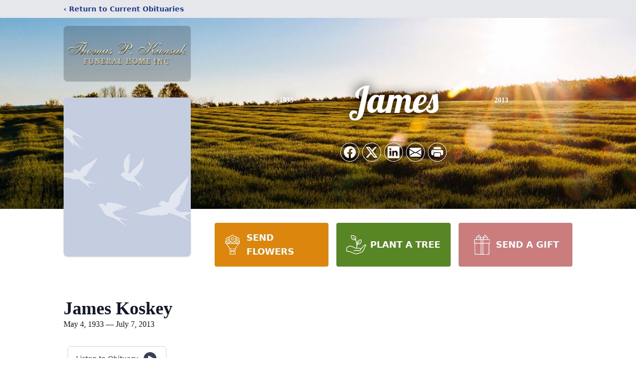

--- FILE ---
content_type: text/html; charset=utf-8
request_url: https://www.google.com/recaptcha/enterprise/anchor?ar=1&k=6LeSFwAoAAAAAJlHjFrDHYZyvlJnyEwi8fm7pU2p&co=aHR0cHM6Ly93d3cua3Vuc2FrZmguY29tOjQ0Mw..&hl=en&type=image&v=N67nZn4AqZkNcbeMu4prBgzg&theme=light&size=invisible&badge=bottomright&anchor-ms=20000&execute-ms=30000&cb=3s2uu0cnwif4
body_size: 48608
content:
<!DOCTYPE HTML><html dir="ltr" lang="en"><head><meta http-equiv="Content-Type" content="text/html; charset=UTF-8">
<meta http-equiv="X-UA-Compatible" content="IE=edge">
<title>reCAPTCHA</title>
<style type="text/css">
/* cyrillic-ext */
@font-face {
  font-family: 'Roboto';
  font-style: normal;
  font-weight: 400;
  font-stretch: 100%;
  src: url(//fonts.gstatic.com/s/roboto/v48/KFO7CnqEu92Fr1ME7kSn66aGLdTylUAMa3GUBHMdazTgWw.woff2) format('woff2');
  unicode-range: U+0460-052F, U+1C80-1C8A, U+20B4, U+2DE0-2DFF, U+A640-A69F, U+FE2E-FE2F;
}
/* cyrillic */
@font-face {
  font-family: 'Roboto';
  font-style: normal;
  font-weight: 400;
  font-stretch: 100%;
  src: url(//fonts.gstatic.com/s/roboto/v48/KFO7CnqEu92Fr1ME7kSn66aGLdTylUAMa3iUBHMdazTgWw.woff2) format('woff2');
  unicode-range: U+0301, U+0400-045F, U+0490-0491, U+04B0-04B1, U+2116;
}
/* greek-ext */
@font-face {
  font-family: 'Roboto';
  font-style: normal;
  font-weight: 400;
  font-stretch: 100%;
  src: url(//fonts.gstatic.com/s/roboto/v48/KFO7CnqEu92Fr1ME7kSn66aGLdTylUAMa3CUBHMdazTgWw.woff2) format('woff2');
  unicode-range: U+1F00-1FFF;
}
/* greek */
@font-face {
  font-family: 'Roboto';
  font-style: normal;
  font-weight: 400;
  font-stretch: 100%;
  src: url(//fonts.gstatic.com/s/roboto/v48/KFO7CnqEu92Fr1ME7kSn66aGLdTylUAMa3-UBHMdazTgWw.woff2) format('woff2');
  unicode-range: U+0370-0377, U+037A-037F, U+0384-038A, U+038C, U+038E-03A1, U+03A3-03FF;
}
/* math */
@font-face {
  font-family: 'Roboto';
  font-style: normal;
  font-weight: 400;
  font-stretch: 100%;
  src: url(//fonts.gstatic.com/s/roboto/v48/KFO7CnqEu92Fr1ME7kSn66aGLdTylUAMawCUBHMdazTgWw.woff2) format('woff2');
  unicode-range: U+0302-0303, U+0305, U+0307-0308, U+0310, U+0312, U+0315, U+031A, U+0326-0327, U+032C, U+032F-0330, U+0332-0333, U+0338, U+033A, U+0346, U+034D, U+0391-03A1, U+03A3-03A9, U+03B1-03C9, U+03D1, U+03D5-03D6, U+03F0-03F1, U+03F4-03F5, U+2016-2017, U+2034-2038, U+203C, U+2040, U+2043, U+2047, U+2050, U+2057, U+205F, U+2070-2071, U+2074-208E, U+2090-209C, U+20D0-20DC, U+20E1, U+20E5-20EF, U+2100-2112, U+2114-2115, U+2117-2121, U+2123-214F, U+2190, U+2192, U+2194-21AE, U+21B0-21E5, U+21F1-21F2, U+21F4-2211, U+2213-2214, U+2216-22FF, U+2308-230B, U+2310, U+2319, U+231C-2321, U+2336-237A, U+237C, U+2395, U+239B-23B7, U+23D0, U+23DC-23E1, U+2474-2475, U+25AF, U+25B3, U+25B7, U+25BD, U+25C1, U+25CA, U+25CC, U+25FB, U+266D-266F, U+27C0-27FF, U+2900-2AFF, U+2B0E-2B11, U+2B30-2B4C, U+2BFE, U+3030, U+FF5B, U+FF5D, U+1D400-1D7FF, U+1EE00-1EEFF;
}
/* symbols */
@font-face {
  font-family: 'Roboto';
  font-style: normal;
  font-weight: 400;
  font-stretch: 100%;
  src: url(//fonts.gstatic.com/s/roboto/v48/KFO7CnqEu92Fr1ME7kSn66aGLdTylUAMaxKUBHMdazTgWw.woff2) format('woff2');
  unicode-range: U+0001-000C, U+000E-001F, U+007F-009F, U+20DD-20E0, U+20E2-20E4, U+2150-218F, U+2190, U+2192, U+2194-2199, U+21AF, U+21E6-21F0, U+21F3, U+2218-2219, U+2299, U+22C4-22C6, U+2300-243F, U+2440-244A, U+2460-24FF, U+25A0-27BF, U+2800-28FF, U+2921-2922, U+2981, U+29BF, U+29EB, U+2B00-2BFF, U+4DC0-4DFF, U+FFF9-FFFB, U+10140-1018E, U+10190-1019C, U+101A0, U+101D0-101FD, U+102E0-102FB, U+10E60-10E7E, U+1D2C0-1D2D3, U+1D2E0-1D37F, U+1F000-1F0FF, U+1F100-1F1AD, U+1F1E6-1F1FF, U+1F30D-1F30F, U+1F315, U+1F31C, U+1F31E, U+1F320-1F32C, U+1F336, U+1F378, U+1F37D, U+1F382, U+1F393-1F39F, U+1F3A7-1F3A8, U+1F3AC-1F3AF, U+1F3C2, U+1F3C4-1F3C6, U+1F3CA-1F3CE, U+1F3D4-1F3E0, U+1F3ED, U+1F3F1-1F3F3, U+1F3F5-1F3F7, U+1F408, U+1F415, U+1F41F, U+1F426, U+1F43F, U+1F441-1F442, U+1F444, U+1F446-1F449, U+1F44C-1F44E, U+1F453, U+1F46A, U+1F47D, U+1F4A3, U+1F4B0, U+1F4B3, U+1F4B9, U+1F4BB, U+1F4BF, U+1F4C8-1F4CB, U+1F4D6, U+1F4DA, U+1F4DF, U+1F4E3-1F4E6, U+1F4EA-1F4ED, U+1F4F7, U+1F4F9-1F4FB, U+1F4FD-1F4FE, U+1F503, U+1F507-1F50B, U+1F50D, U+1F512-1F513, U+1F53E-1F54A, U+1F54F-1F5FA, U+1F610, U+1F650-1F67F, U+1F687, U+1F68D, U+1F691, U+1F694, U+1F698, U+1F6AD, U+1F6B2, U+1F6B9-1F6BA, U+1F6BC, U+1F6C6-1F6CF, U+1F6D3-1F6D7, U+1F6E0-1F6EA, U+1F6F0-1F6F3, U+1F6F7-1F6FC, U+1F700-1F7FF, U+1F800-1F80B, U+1F810-1F847, U+1F850-1F859, U+1F860-1F887, U+1F890-1F8AD, U+1F8B0-1F8BB, U+1F8C0-1F8C1, U+1F900-1F90B, U+1F93B, U+1F946, U+1F984, U+1F996, U+1F9E9, U+1FA00-1FA6F, U+1FA70-1FA7C, U+1FA80-1FA89, U+1FA8F-1FAC6, U+1FACE-1FADC, U+1FADF-1FAE9, U+1FAF0-1FAF8, U+1FB00-1FBFF;
}
/* vietnamese */
@font-face {
  font-family: 'Roboto';
  font-style: normal;
  font-weight: 400;
  font-stretch: 100%;
  src: url(//fonts.gstatic.com/s/roboto/v48/KFO7CnqEu92Fr1ME7kSn66aGLdTylUAMa3OUBHMdazTgWw.woff2) format('woff2');
  unicode-range: U+0102-0103, U+0110-0111, U+0128-0129, U+0168-0169, U+01A0-01A1, U+01AF-01B0, U+0300-0301, U+0303-0304, U+0308-0309, U+0323, U+0329, U+1EA0-1EF9, U+20AB;
}
/* latin-ext */
@font-face {
  font-family: 'Roboto';
  font-style: normal;
  font-weight: 400;
  font-stretch: 100%;
  src: url(//fonts.gstatic.com/s/roboto/v48/KFO7CnqEu92Fr1ME7kSn66aGLdTylUAMa3KUBHMdazTgWw.woff2) format('woff2');
  unicode-range: U+0100-02BA, U+02BD-02C5, U+02C7-02CC, U+02CE-02D7, U+02DD-02FF, U+0304, U+0308, U+0329, U+1D00-1DBF, U+1E00-1E9F, U+1EF2-1EFF, U+2020, U+20A0-20AB, U+20AD-20C0, U+2113, U+2C60-2C7F, U+A720-A7FF;
}
/* latin */
@font-face {
  font-family: 'Roboto';
  font-style: normal;
  font-weight: 400;
  font-stretch: 100%;
  src: url(//fonts.gstatic.com/s/roboto/v48/KFO7CnqEu92Fr1ME7kSn66aGLdTylUAMa3yUBHMdazQ.woff2) format('woff2');
  unicode-range: U+0000-00FF, U+0131, U+0152-0153, U+02BB-02BC, U+02C6, U+02DA, U+02DC, U+0304, U+0308, U+0329, U+2000-206F, U+20AC, U+2122, U+2191, U+2193, U+2212, U+2215, U+FEFF, U+FFFD;
}
/* cyrillic-ext */
@font-face {
  font-family: 'Roboto';
  font-style: normal;
  font-weight: 500;
  font-stretch: 100%;
  src: url(//fonts.gstatic.com/s/roboto/v48/KFO7CnqEu92Fr1ME7kSn66aGLdTylUAMa3GUBHMdazTgWw.woff2) format('woff2');
  unicode-range: U+0460-052F, U+1C80-1C8A, U+20B4, U+2DE0-2DFF, U+A640-A69F, U+FE2E-FE2F;
}
/* cyrillic */
@font-face {
  font-family: 'Roboto';
  font-style: normal;
  font-weight: 500;
  font-stretch: 100%;
  src: url(//fonts.gstatic.com/s/roboto/v48/KFO7CnqEu92Fr1ME7kSn66aGLdTylUAMa3iUBHMdazTgWw.woff2) format('woff2');
  unicode-range: U+0301, U+0400-045F, U+0490-0491, U+04B0-04B1, U+2116;
}
/* greek-ext */
@font-face {
  font-family: 'Roboto';
  font-style: normal;
  font-weight: 500;
  font-stretch: 100%;
  src: url(//fonts.gstatic.com/s/roboto/v48/KFO7CnqEu92Fr1ME7kSn66aGLdTylUAMa3CUBHMdazTgWw.woff2) format('woff2');
  unicode-range: U+1F00-1FFF;
}
/* greek */
@font-face {
  font-family: 'Roboto';
  font-style: normal;
  font-weight: 500;
  font-stretch: 100%;
  src: url(//fonts.gstatic.com/s/roboto/v48/KFO7CnqEu92Fr1ME7kSn66aGLdTylUAMa3-UBHMdazTgWw.woff2) format('woff2');
  unicode-range: U+0370-0377, U+037A-037F, U+0384-038A, U+038C, U+038E-03A1, U+03A3-03FF;
}
/* math */
@font-face {
  font-family: 'Roboto';
  font-style: normal;
  font-weight: 500;
  font-stretch: 100%;
  src: url(//fonts.gstatic.com/s/roboto/v48/KFO7CnqEu92Fr1ME7kSn66aGLdTylUAMawCUBHMdazTgWw.woff2) format('woff2');
  unicode-range: U+0302-0303, U+0305, U+0307-0308, U+0310, U+0312, U+0315, U+031A, U+0326-0327, U+032C, U+032F-0330, U+0332-0333, U+0338, U+033A, U+0346, U+034D, U+0391-03A1, U+03A3-03A9, U+03B1-03C9, U+03D1, U+03D5-03D6, U+03F0-03F1, U+03F4-03F5, U+2016-2017, U+2034-2038, U+203C, U+2040, U+2043, U+2047, U+2050, U+2057, U+205F, U+2070-2071, U+2074-208E, U+2090-209C, U+20D0-20DC, U+20E1, U+20E5-20EF, U+2100-2112, U+2114-2115, U+2117-2121, U+2123-214F, U+2190, U+2192, U+2194-21AE, U+21B0-21E5, U+21F1-21F2, U+21F4-2211, U+2213-2214, U+2216-22FF, U+2308-230B, U+2310, U+2319, U+231C-2321, U+2336-237A, U+237C, U+2395, U+239B-23B7, U+23D0, U+23DC-23E1, U+2474-2475, U+25AF, U+25B3, U+25B7, U+25BD, U+25C1, U+25CA, U+25CC, U+25FB, U+266D-266F, U+27C0-27FF, U+2900-2AFF, U+2B0E-2B11, U+2B30-2B4C, U+2BFE, U+3030, U+FF5B, U+FF5D, U+1D400-1D7FF, U+1EE00-1EEFF;
}
/* symbols */
@font-face {
  font-family: 'Roboto';
  font-style: normal;
  font-weight: 500;
  font-stretch: 100%;
  src: url(//fonts.gstatic.com/s/roboto/v48/KFO7CnqEu92Fr1ME7kSn66aGLdTylUAMaxKUBHMdazTgWw.woff2) format('woff2');
  unicode-range: U+0001-000C, U+000E-001F, U+007F-009F, U+20DD-20E0, U+20E2-20E4, U+2150-218F, U+2190, U+2192, U+2194-2199, U+21AF, U+21E6-21F0, U+21F3, U+2218-2219, U+2299, U+22C4-22C6, U+2300-243F, U+2440-244A, U+2460-24FF, U+25A0-27BF, U+2800-28FF, U+2921-2922, U+2981, U+29BF, U+29EB, U+2B00-2BFF, U+4DC0-4DFF, U+FFF9-FFFB, U+10140-1018E, U+10190-1019C, U+101A0, U+101D0-101FD, U+102E0-102FB, U+10E60-10E7E, U+1D2C0-1D2D3, U+1D2E0-1D37F, U+1F000-1F0FF, U+1F100-1F1AD, U+1F1E6-1F1FF, U+1F30D-1F30F, U+1F315, U+1F31C, U+1F31E, U+1F320-1F32C, U+1F336, U+1F378, U+1F37D, U+1F382, U+1F393-1F39F, U+1F3A7-1F3A8, U+1F3AC-1F3AF, U+1F3C2, U+1F3C4-1F3C6, U+1F3CA-1F3CE, U+1F3D4-1F3E0, U+1F3ED, U+1F3F1-1F3F3, U+1F3F5-1F3F7, U+1F408, U+1F415, U+1F41F, U+1F426, U+1F43F, U+1F441-1F442, U+1F444, U+1F446-1F449, U+1F44C-1F44E, U+1F453, U+1F46A, U+1F47D, U+1F4A3, U+1F4B0, U+1F4B3, U+1F4B9, U+1F4BB, U+1F4BF, U+1F4C8-1F4CB, U+1F4D6, U+1F4DA, U+1F4DF, U+1F4E3-1F4E6, U+1F4EA-1F4ED, U+1F4F7, U+1F4F9-1F4FB, U+1F4FD-1F4FE, U+1F503, U+1F507-1F50B, U+1F50D, U+1F512-1F513, U+1F53E-1F54A, U+1F54F-1F5FA, U+1F610, U+1F650-1F67F, U+1F687, U+1F68D, U+1F691, U+1F694, U+1F698, U+1F6AD, U+1F6B2, U+1F6B9-1F6BA, U+1F6BC, U+1F6C6-1F6CF, U+1F6D3-1F6D7, U+1F6E0-1F6EA, U+1F6F0-1F6F3, U+1F6F7-1F6FC, U+1F700-1F7FF, U+1F800-1F80B, U+1F810-1F847, U+1F850-1F859, U+1F860-1F887, U+1F890-1F8AD, U+1F8B0-1F8BB, U+1F8C0-1F8C1, U+1F900-1F90B, U+1F93B, U+1F946, U+1F984, U+1F996, U+1F9E9, U+1FA00-1FA6F, U+1FA70-1FA7C, U+1FA80-1FA89, U+1FA8F-1FAC6, U+1FACE-1FADC, U+1FADF-1FAE9, U+1FAF0-1FAF8, U+1FB00-1FBFF;
}
/* vietnamese */
@font-face {
  font-family: 'Roboto';
  font-style: normal;
  font-weight: 500;
  font-stretch: 100%;
  src: url(//fonts.gstatic.com/s/roboto/v48/KFO7CnqEu92Fr1ME7kSn66aGLdTylUAMa3OUBHMdazTgWw.woff2) format('woff2');
  unicode-range: U+0102-0103, U+0110-0111, U+0128-0129, U+0168-0169, U+01A0-01A1, U+01AF-01B0, U+0300-0301, U+0303-0304, U+0308-0309, U+0323, U+0329, U+1EA0-1EF9, U+20AB;
}
/* latin-ext */
@font-face {
  font-family: 'Roboto';
  font-style: normal;
  font-weight: 500;
  font-stretch: 100%;
  src: url(//fonts.gstatic.com/s/roboto/v48/KFO7CnqEu92Fr1ME7kSn66aGLdTylUAMa3KUBHMdazTgWw.woff2) format('woff2');
  unicode-range: U+0100-02BA, U+02BD-02C5, U+02C7-02CC, U+02CE-02D7, U+02DD-02FF, U+0304, U+0308, U+0329, U+1D00-1DBF, U+1E00-1E9F, U+1EF2-1EFF, U+2020, U+20A0-20AB, U+20AD-20C0, U+2113, U+2C60-2C7F, U+A720-A7FF;
}
/* latin */
@font-face {
  font-family: 'Roboto';
  font-style: normal;
  font-weight: 500;
  font-stretch: 100%;
  src: url(//fonts.gstatic.com/s/roboto/v48/KFO7CnqEu92Fr1ME7kSn66aGLdTylUAMa3yUBHMdazQ.woff2) format('woff2');
  unicode-range: U+0000-00FF, U+0131, U+0152-0153, U+02BB-02BC, U+02C6, U+02DA, U+02DC, U+0304, U+0308, U+0329, U+2000-206F, U+20AC, U+2122, U+2191, U+2193, U+2212, U+2215, U+FEFF, U+FFFD;
}
/* cyrillic-ext */
@font-face {
  font-family: 'Roboto';
  font-style: normal;
  font-weight: 900;
  font-stretch: 100%;
  src: url(//fonts.gstatic.com/s/roboto/v48/KFO7CnqEu92Fr1ME7kSn66aGLdTylUAMa3GUBHMdazTgWw.woff2) format('woff2');
  unicode-range: U+0460-052F, U+1C80-1C8A, U+20B4, U+2DE0-2DFF, U+A640-A69F, U+FE2E-FE2F;
}
/* cyrillic */
@font-face {
  font-family: 'Roboto';
  font-style: normal;
  font-weight: 900;
  font-stretch: 100%;
  src: url(//fonts.gstatic.com/s/roboto/v48/KFO7CnqEu92Fr1ME7kSn66aGLdTylUAMa3iUBHMdazTgWw.woff2) format('woff2');
  unicode-range: U+0301, U+0400-045F, U+0490-0491, U+04B0-04B1, U+2116;
}
/* greek-ext */
@font-face {
  font-family: 'Roboto';
  font-style: normal;
  font-weight: 900;
  font-stretch: 100%;
  src: url(//fonts.gstatic.com/s/roboto/v48/KFO7CnqEu92Fr1ME7kSn66aGLdTylUAMa3CUBHMdazTgWw.woff2) format('woff2');
  unicode-range: U+1F00-1FFF;
}
/* greek */
@font-face {
  font-family: 'Roboto';
  font-style: normal;
  font-weight: 900;
  font-stretch: 100%;
  src: url(//fonts.gstatic.com/s/roboto/v48/KFO7CnqEu92Fr1ME7kSn66aGLdTylUAMa3-UBHMdazTgWw.woff2) format('woff2');
  unicode-range: U+0370-0377, U+037A-037F, U+0384-038A, U+038C, U+038E-03A1, U+03A3-03FF;
}
/* math */
@font-face {
  font-family: 'Roboto';
  font-style: normal;
  font-weight: 900;
  font-stretch: 100%;
  src: url(//fonts.gstatic.com/s/roboto/v48/KFO7CnqEu92Fr1ME7kSn66aGLdTylUAMawCUBHMdazTgWw.woff2) format('woff2');
  unicode-range: U+0302-0303, U+0305, U+0307-0308, U+0310, U+0312, U+0315, U+031A, U+0326-0327, U+032C, U+032F-0330, U+0332-0333, U+0338, U+033A, U+0346, U+034D, U+0391-03A1, U+03A3-03A9, U+03B1-03C9, U+03D1, U+03D5-03D6, U+03F0-03F1, U+03F4-03F5, U+2016-2017, U+2034-2038, U+203C, U+2040, U+2043, U+2047, U+2050, U+2057, U+205F, U+2070-2071, U+2074-208E, U+2090-209C, U+20D0-20DC, U+20E1, U+20E5-20EF, U+2100-2112, U+2114-2115, U+2117-2121, U+2123-214F, U+2190, U+2192, U+2194-21AE, U+21B0-21E5, U+21F1-21F2, U+21F4-2211, U+2213-2214, U+2216-22FF, U+2308-230B, U+2310, U+2319, U+231C-2321, U+2336-237A, U+237C, U+2395, U+239B-23B7, U+23D0, U+23DC-23E1, U+2474-2475, U+25AF, U+25B3, U+25B7, U+25BD, U+25C1, U+25CA, U+25CC, U+25FB, U+266D-266F, U+27C0-27FF, U+2900-2AFF, U+2B0E-2B11, U+2B30-2B4C, U+2BFE, U+3030, U+FF5B, U+FF5D, U+1D400-1D7FF, U+1EE00-1EEFF;
}
/* symbols */
@font-face {
  font-family: 'Roboto';
  font-style: normal;
  font-weight: 900;
  font-stretch: 100%;
  src: url(//fonts.gstatic.com/s/roboto/v48/KFO7CnqEu92Fr1ME7kSn66aGLdTylUAMaxKUBHMdazTgWw.woff2) format('woff2');
  unicode-range: U+0001-000C, U+000E-001F, U+007F-009F, U+20DD-20E0, U+20E2-20E4, U+2150-218F, U+2190, U+2192, U+2194-2199, U+21AF, U+21E6-21F0, U+21F3, U+2218-2219, U+2299, U+22C4-22C6, U+2300-243F, U+2440-244A, U+2460-24FF, U+25A0-27BF, U+2800-28FF, U+2921-2922, U+2981, U+29BF, U+29EB, U+2B00-2BFF, U+4DC0-4DFF, U+FFF9-FFFB, U+10140-1018E, U+10190-1019C, U+101A0, U+101D0-101FD, U+102E0-102FB, U+10E60-10E7E, U+1D2C0-1D2D3, U+1D2E0-1D37F, U+1F000-1F0FF, U+1F100-1F1AD, U+1F1E6-1F1FF, U+1F30D-1F30F, U+1F315, U+1F31C, U+1F31E, U+1F320-1F32C, U+1F336, U+1F378, U+1F37D, U+1F382, U+1F393-1F39F, U+1F3A7-1F3A8, U+1F3AC-1F3AF, U+1F3C2, U+1F3C4-1F3C6, U+1F3CA-1F3CE, U+1F3D4-1F3E0, U+1F3ED, U+1F3F1-1F3F3, U+1F3F5-1F3F7, U+1F408, U+1F415, U+1F41F, U+1F426, U+1F43F, U+1F441-1F442, U+1F444, U+1F446-1F449, U+1F44C-1F44E, U+1F453, U+1F46A, U+1F47D, U+1F4A3, U+1F4B0, U+1F4B3, U+1F4B9, U+1F4BB, U+1F4BF, U+1F4C8-1F4CB, U+1F4D6, U+1F4DA, U+1F4DF, U+1F4E3-1F4E6, U+1F4EA-1F4ED, U+1F4F7, U+1F4F9-1F4FB, U+1F4FD-1F4FE, U+1F503, U+1F507-1F50B, U+1F50D, U+1F512-1F513, U+1F53E-1F54A, U+1F54F-1F5FA, U+1F610, U+1F650-1F67F, U+1F687, U+1F68D, U+1F691, U+1F694, U+1F698, U+1F6AD, U+1F6B2, U+1F6B9-1F6BA, U+1F6BC, U+1F6C6-1F6CF, U+1F6D3-1F6D7, U+1F6E0-1F6EA, U+1F6F0-1F6F3, U+1F6F7-1F6FC, U+1F700-1F7FF, U+1F800-1F80B, U+1F810-1F847, U+1F850-1F859, U+1F860-1F887, U+1F890-1F8AD, U+1F8B0-1F8BB, U+1F8C0-1F8C1, U+1F900-1F90B, U+1F93B, U+1F946, U+1F984, U+1F996, U+1F9E9, U+1FA00-1FA6F, U+1FA70-1FA7C, U+1FA80-1FA89, U+1FA8F-1FAC6, U+1FACE-1FADC, U+1FADF-1FAE9, U+1FAF0-1FAF8, U+1FB00-1FBFF;
}
/* vietnamese */
@font-face {
  font-family: 'Roboto';
  font-style: normal;
  font-weight: 900;
  font-stretch: 100%;
  src: url(//fonts.gstatic.com/s/roboto/v48/KFO7CnqEu92Fr1ME7kSn66aGLdTylUAMa3OUBHMdazTgWw.woff2) format('woff2');
  unicode-range: U+0102-0103, U+0110-0111, U+0128-0129, U+0168-0169, U+01A0-01A1, U+01AF-01B0, U+0300-0301, U+0303-0304, U+0308-0309, U+0323, U+0329, U+1EA0-1EF9, U+20AB;
}
/* latin-ext */
@font-face {
  font-family: 'Roboto';
  font-style: normal;
  font-weight: 900;
  font-stretch: 100%;
  src: url(//fonts.gstatic.com/s/roboto/v48/KFO7CnqEu92Fr1ME7kSn66aGLdTylUAMa3KUBHMdazTgWw.woff2) format('woff2');
  unicode-range: U+0100-02BA, U+02BD-02C5, U+02C7-02CC, U+02CE-02D7, U+02DD-02FF, U+0304, U+0308, U+0329, U+1D00-1DBF, U+1E00-1E9F, U+1EF2-1EFF, U+2020, U+20A0-20AB, U+20AD-20C0, U+2113, U+2C60-2C7F, U+A720-A7FF;
}
/* latin */
@font-face {
  font-family: 'Roboto';
  font-style: normal;
  font-weight: 900;
  font-stretch: 100%;
  src: url(//fonts.gstatic.com/s/roboto/v48/KFO7CnqEu92Fr1ME7kSn66aGLdTylUAMa3yUBHMdazQ.woff2) format('woff2');
  unicode-range: U+0000-00FF, U+0131, U+0152-0153, U+02BB-02BC, U+02C6, U+02DA, U+02DC, U+0304, U+0308, U+0329, U+2000-206F, U+20AC, U+2122, U+2191, U+2193, U+2212, U+2215, U+FEFF, U+FFFD;
}

</style>
<link rel="stylesheet" type="text/css" href="https://www.gstatic.com/recaptcha/releases/N67nZn4AqZkNcbeMu4prBgzg/styles__ltr.css">
<script nonce="zuCKCZB05n6RKf77s2AZcw" type="text/javascript">window['__recaptcha_api'] = 'https://www.google.com/recaptcha/enterprise/';</script>
<script type="text/javascript" src="https://www.gstatic.com/recaptcha/releases/N67nZn4AqZkNcbeMu4prBgzg/recaptcha__en.js" nonce="zuCKCZB05n6RKf77s2AZcw">
      
    </script></head>
<body><div id="rc-anchor-alert" class="rc-anchor-alert"></div>
<input type="hidden" id="recaptcha-token" value="[base64]">
<script type="text/javascript" nonce="zuCKCZB05n6RKf77s2AZcw">
      recaptcha.anchor.Main.init("[\x22ainput\x22,[\x22bgdata\x22,\x22\x22,\[base64]/[base64]/[base64]/[base64]/[base64]/[base64]/KGcoTywyNTMsTy5PKSxVRyhPLEMpKTpnKE8sMjUzLEMpLE8pKSxsKSksTykpfSxieT1mdW5jdGlvbihDLE8sdSxsKXtmb3IobD0odT1SKEMpLDApO08+MDtPLS0pbD1sPDw4fFooQyk7ZyhDLHUsbCl9LFVHPWZ1bmN0aW9uKEMsTyl7Qy5pLmxlbmd0aD4xMDQ/[base64]/[base64]/[base64]/[base64]/[base64]/[base64]/[base64]\\u003d\x22,\[base64]\\u003d\\u003d\x22,\[base64]/CjHrCjsKWwrcnwrHDmmnCnFJvwqoUw7TDvBAtwoQrw43Ch0vCvRV/MW5mczh5wrXCjcOLIMKQRiABXcODwp/CmsOuw5fCrsOTwr8VPSnDhwUZw5ACfcOfwpHDjGbDncK3w4Ikw5HCgcKWaAHCtcKlw4XDuWkEEnXChMOEwoZnCEZodMOcw6jCgMOTGFsZwq/Cv8ODw6bCqMKlwqAbGMO7QcOKw4Mcw4nDjHx/diRxFcOdfmHCv8OrdGB8w4vCqMKZw55gJQHCoizCq8OlKsOreRnCnxhAw5ggM1XDkMOaZcKDA0xBTMKDHF5pwrI8w6HCjMOFQzbCt2pJw4fDhsOTwrM+wp3DrsOWwprDm1vDsQZjwrTCr8OfwqgHCVpPw6Fgw4w9w6PCtlNhaVHCnDzDiThIJhw/E8OeW2kxwoV0fz99XS/Ds2c7wpnDpcKfw54kOh7DjUcHwrMEw5DCiBl2UcK6aylxwr5ALcO7w7Asw5PCgFMlwrTDjcO6LADDvw/[base64]/DqyBIKMKRw7nCtQNbVX/[base64]/Di3sww4pLAAgrUBxCwrFhw7XCvwLDsxrCnUt3w4AcwpA3w6NvX8KoC1fDlkjDs8KYwo5HM1lowq/CpQw1VcOkSsK6KMOELl4iFMKYOT9dwqw3wqN8VcKGwrfCqcKzHsOUw4TDgUlLHFDCmVzDkMKJdmTDisOhclBXK8OqwqgCH37DtHPCgzbDscKRAkXCpsO7wpwlUkpMJWHDkzrCu8OHFT1Tw755GyrCp8Kuw5B1w4gSR8Kpw60bwpzDhMOgw68rM2NmTg7DtsKJKz/CssKzw43CpsKRw7gMIcOLQEpwWzfDrsOtwpJfPU3CjsOgwrxCaituwqEbPH/DkxHCgVgZw6HDjkvCpsKXSMKcw5xsw706bggzXQdSw4PDiz5Mw4jCkwTCvwVARRbCmMOmaWzCvMORasOFw48Dwo3Cl0Jiwp4CwqwHw53CucOye03CosKNw5TDnBPDsMOZw4/DvsKwAsKQw6PCtAwwAsO8w6BLLk43wqjDrhfDl3APIFHCiS3Cim9BMcKBOykKwqUjwqR4wq/CuTXDrBLCi8OAbl1PacOZABfCsGsmKH8bwq3DisOqAjlqZ8KXX8K2woItwrDDoMO0w5FkBQYkC393O8OkSMK/A8OeIUbDvXLDsF7CiQx4Njs9wplSGmfDkmISK8OXwoQhdcKgw6RkwrJMw7/CucK8woHDkDvDikbCtjVww7dfwrrDv8O1w6TCvCVaw7nDnlPDv8KowrAiw7TCnXPCrgxgcXMiHSPChsK3wppywr/Dvi7DlcOHwqY4wpHDl8KPEcOJMMOlOTLCgSIqw6fDsMO1wqXDmcKrLMOdHnwEwq1BRmHDgcK2w6xkw4rCmirDpWXCqMKKS8Knw5Vcw4lwRhPCjW/DhFR6UzzDqUzDv8KcG2jDkFlkw5XDg8O3w6DCnEU4w7hpLELCgQ1zw5LDjcOVLMOGZSkvARrCoSXCmcK6wr7DqcOGw47DssONwpYnwrbCuMOVARU8wpwSwqfCg3LClcO5woxUG8K2w4UMVsKswqFxwrNXKEfCvsKXIsOmD8O/wpzDu8OLw6dzfWQDw6PDoGJ3YXTCn8K2ChBpwo/DsMK+wrVHasORKm9hJMKaRMOSwq/CiMKXIsKvwoPDjsKuU8OTGcKocHAdw5AvSwYze8KRCXp5WBLClcKSw542W0FZG8KAw6vCryclLDZlK8Kfw7fCuMOCwqjDscKFDsORw6/DicK5R1DCvsOzw5zCncKQwohYVcOWwrrCq0vDmRHCscO2w5/Dp1XDh3wWB24pw4MxB8OXDsKDw6h4w6AYwpfDmsO2w7MFw5fDvnpZw7otSsKGMRXDpwBiw4p3woZfSxHDjhoYwoU1VsOiwqArMMOZwpghw7FxbMKqYlwxD8KkMMKDUUcow4NfaVfDjMO5M8Kdw53CjBPDuk7Cr8OKw7jDl3RWRMOew4/[base64]/Dr8KFXibCgGPCgcOSJMK6w6oqYsK0UyPDpsK2w6fDsH3Dt0PDkWw7wp7CtWjCtcOCW8OLegFNJ3TCusKTwqxGw45Cw54Vw5rDlsKML8OwUsKrw7ReKi9NCMOzQWk+wpwLBEYmwokNwo5TaBg4KRhLwrfDngrDnFDDh8O7wq0Ww6vCsjLDr8OHQ1rDq2Bcw6HDvRFfPG/DgRQUw67DmlphwpHCncOdwpbDpVrDpW/CnXJ+O0YQw43DshsawoHCmcOqwrnDtkA4wo0sPTDCpwFowpLDscOXDiHCp8OvZBbCuBnCscOTw5/CvcKvwozCpcOGT07Ct8KvJ3R3C8KywpHDswI/[base64]/w5TCosK0wqfDpDvChnkDwrzChgAiXgTCpSFlw6vDunrDvy1ZZybDjFpZC8KqwrhlImfDvsO2DsOhw4HCqsKYwrHDrcOew6Qhw5pCwpvCp3gxAXgGGsK9wq9vw65HwqYNwq/Dq8OZHsKhKsOOUG9/U3IFwrVUMcKIF8OGXMO8w6IRw5kJw7/CnUpTT8O+w6DDtsO8woALwr7Co3LDkcODasKWLn9rUlDCtMOcw5vDiMKjwqfComXDqioOw4oQc8K9w6nDrwrDs8OMYMKHY2HDqMOcflt+wo/[base64]/CtzTCvcO3dz7DulpvwqpRw7zCjBPDu8O+wp3CrsK+Q24FNcOKfnMQw4zDlcOFT3o0wqY1wp7CvMKnR247I8OiwqEcKMKvMz4jw6zDhsOAw5pLc8O5J8KxwpIrw5QfXMKhw40Xw6XDhcOZGkjCmMKbw6hcwq1aw4/[base64]/CoyhxK8KxOU0UPsKYCMKmQAHCjybDj8KAYkpBwqp/wrsoRMK3w4/DtMOaUUbCgMOKw6wzw4kpw4RSWAjCp8OXwrwewp/Dhw7CvxvClcOgPcKAaQ1neRhdw7XDoTAew4DDvsKswqzDsTZpAkjCocOXDsKSwqRmcWIbY8KaMMKJIgFnXljDl8O/[base64]/[base64]/DkcORAcOdTA/Dm3VAZsO0cGx4w6HCi1nDtcOhwrhYJCQXw5Qzw6TCvsOOwp7DqsOyw5QPPsKDw7wAwpLCt8O4EsK9woc5ZmzCuynCtMOlwoLDoQoNwq1yDcOKwqbDgsKfW8Oaw4RBw4/Cq1QQJTcpInkzG0XClsKLwql1SjXDmsOPDF3CgSplw7LCmsK6wojClsKqZCZUHCNMC1AQUHbDocOxIBFYwqrDng3Dr8OdO2dLw7okwpQNw4DDq8OTwoVZb3JoK8OhdBMow5svbcKnA0TCrsOTw5kXwp3DscO/[base64]/RBImwqjDuCzCrsKRVRVgXxoNSiLCnQYEX3QJw7l9cTgOY8Kowr0wwoDCsMODw4DDhsO6BD0TwqrDg8OcNWY7w5XDgXofbsOKKFB7YxLDjsOSwrHCo8OGSsOrC2k+wpR8VgbCpMOPR2TClMOWNcKCVl7CsMKAIwkBEMO3TnPCosOGSsKbwr/CoABywo/CgGgOCcOANsODb1gdwrLDuhZ/w5QbGjQrMTwmGMKIcG4Mw7VXw5nDvg0OSxTCqRvCjMKCUWIkw7ZPwqtnIsOFFWtiw7fDmcK4w6M2w5jDrn/CvcOdAR9mTTALwoklQMKPwrnDjV4Yw6/DuzELeh3CgMOTw6zCrsObwoIUwrPDoipKwqDCgMOiCcKtwq47wofDnA/DvsOQJA8rAcKtwrEITksxw70eNgg5TcK9XMOvwoLDhMOzV08NHzpqP8K2w4sdwqg/JWjDjAohwprCqkwMwrlFw4zCoVFFJ0HCncOCw6weP8Kywr7DvW7DhsOTwq3DusOxaMOSw6nCimwuwr5IfsOiw6fDmcOvJmMOw6vDknvCv8OdABfDjsOPwp/[base64]/UMKPWjxFwoBkw6JJEcKSFsOMw7fDl8Ofwr3DmiZ/RcKEPiXCqSBtTDslwoY5WHY3Q8OMbVZFQ35zYkVyWBstOcOQEgd5wqDDo2zDhsKSw50pw7rDnjPDp1xxVMK2w7nCqUZfLcKYKnXCvcOFwplJw7TCumwUwprClsO+w4/Dt8O0FsKhwq3Di31vLcOCwrkuwrw2wqZvJWk+THJHacKUwrnDmMO7FsOuw7HDpE8dw73CghoPwp54w70bw70OUcObNMOIwq46ZsOKwrdFcGRxw70iS2B1w7BCJ8Okw7PClEzDl8KYw6jDpjbCg3/DksKgdcKQVsKswptlwrc6EcKJwqEwRMKvwroFw6HDs27DrXgqXRvDtH8iKMKxw6HDj8OdTRrDsFxRwroFw7wPw4LCuRsAc2PDncOAw5EawoDDrMOyw5FpFgpnwoXDt8O3wp7Cq8KbwrszY8KHw4rDqsK2TMO/DMODCh1IFcOEw47CiAwAwqbDunwYw6V/w6HDrxRla8KKJMKVXsOJe8OMwoUGCMKDDyzDtMKyL8K8w4sBd0DDk8Kkw7bDoj/DqUcKaGx9GGoLwoLDr1rDribDn8OVFEfDqyzDnmHCvzPCg8OQwpASw505WFkKwofCn0gtwpvDm8KEwpnDg3gCw7jDm0odTV5+w4BkfsKpwq7CjjbDsXLDp8OOw64twqtoYsOHw63DrA4vw4UGFAY6woNpUCwSZxxtwoFtesKmPMK/D04Ne8KNZjfCsXvClzLDlMKzwrPDtcKhwrlmwr4bR8OOfMOrNgEhwoZywqVeFR7DoMOHEkdRwpHDk33CtCfCjkbCgy/DusOEw6R1wq5Kw5lsQwPDrkDDtjbDtsOtSyNdU8OHW2sWE13Cu0YXDzLCpnVcJcOawo0TCBw5SS7DkMKwMG5mwoDDhQbCg8K2w5hDFE3CksKKB2/[base64]/[base64]/CvsKeRcONwpxew4DDg8KNaSsEwoLCinhJw4NYbEtAwrTDljDCnUbCp8O3XALCvsO+LkRPVxwuwokqKh4MeMOSAQ9dAUExKhF7IMOAM8OtUcKjMMKuw6IDG8OJfMOMf0/[base64]/ZMO/[base64]/[base64]/DosKOwq/DrxDCsMOvw6R8w48mwrBDwrnDncOQwojCnz1sMQR0UUYRwpnDgcOjwqnCisK5w5XCi2PCqDEdNx5vGsKTPF/Dq3Ecw7HCscKqN8KRwrxaQsK8wo/Cl8OKwpEbw7HCuMOmw6PDnMOhE8OSZh7CucK8w67CvwXDjT7DnsKfwpzDlGdLwrYSwqsawpzDlcOPRSh8RA/DlcKqEATCvMKqwoXDpH4SwqbDpU/Dq8O5wq/ChFHDvQQQHAB0wpHCtRzCvXViCsOgwod6RA3Dj01We8K7w57Cj3tjwrHDrsOPSSbDiU7DiMKmTcOsQ2jDm8KXARwofkM7dmBzwoXCgwzCohUAw5bCgi/[base64]/[base64]/Du8Kbwr7CvGduRE3CnQB2UcKiwqXCisKjwpjCkjHDkBEKd0oNMS1kXQrDrU/ClsObwofCiMK8DsOLwrjDv8OAZGLDk1zDjn7DisKJHcOBworDv8K3w6/DvcKfADpLwrwMwprDkQsnwpzCocKRw68+w6JswrvChcKGdQXDnEvDo8O3woMxw7I0TMOcw5PCvxbCrsODw6LDocKnWgLDtsKJw47DhAvDtcK9fjDDk1UZw7LDucO9wptoQcOewqrCgHVewq91w6HCgcOOasOdBgHCj8OeS1/Ds3k1wqfCrwINw65pw4Nef2/[base64]/w5lJw6DCo8OGJRlEBmXCu8OZw7TCtETDr8OwTsKKCMOBfSrCoMKsUsKHNcKfAyLDpBoDVUDCssOIH8K9w6vCmMKSLcOUw4Ygw5Ucw77Dp116bSfDlG3DsBIbF8OmUcK0VcOOHcKbAsKFwpkBw6jDlAzCkMO8TMOhw6PCtX/CqcOfw5ZfRlcfwpsIwo7ChAvCoB/ChTMVEMOlJ8O6w7REOsKdw7ZDcWjDtDBKwpHCsnTCjGF2Fw3CmcOdS8OkDMO9w5U8w6YDe8O6JGNBw57DlMO4w67CisKkaXECKsO5aMK0w4jDqcOJDcKBFsKiwqdmF8OAbcO/XsO6esOsZcO6wprCkkRxwplRYsK+NV00PsOBwqzDuQrCuAFIw5rCqkTCt8KTw5TDki/CnMOWwqzDtMKqesO/ES/CnMOLLMKrGhZgclZaKijCqGR8w5rCvlDDgjTCrcOBOMK0QhETdGjDgcK6wogqFQbDmcKmwo/DucO4w4wLPMKdwqVkdcK8HMOgUMOXw4rDlcKwcHzCqDwPGEY5w4QDUcOvByBHWsKfwovCr8KUw6FNJMOcwoTDkhEvw4LCpcKhw4vDvMKlwpFQw7/[base64]/DjcKmdcKvHxBxwqgHQXd7ajUdwpFWYU4Fw50mw71bQcOCw5NyYMOVwrPCtkh6V8KdwoPCuMOFRMKzYsO/RgrDt8K6wqw3w4RCwpFkQ8Oyw5lmw6LCi8KnOcKKGX/[base64]/DmQwDE8O7w4/[base64]/K0MHw58cfk5Vw7lHesKFwqrDmsO2OHM0DhvDpcKlw53DlELCmMOscsKXA0/[base64]/[base64]/wpLDuA/CoS0KWcO8wr1ma8OmcGxOwpAKW8OkY8OrJcOaD38/woN1w7bDqcOGw6fCnsO8wqxuwr3Dg8KqdcOfPsOBBFHCnF3Ck2XCunh+wpPDl8OowpIZwrbCgcOZNcOWwq0twpjCnMKdwq7DlsObwpXDjGzCvBLDqWdoIsK8NsO6e1MOwq5/woUlwofDjMOHQEjCtFJ8MsK8AB3Dq0ENIsOkwqbCm8O7wrjCosOCSW3Dm8Kiw5Mow6/Dn3jDhGA1wpXDuloWwpDDk8OIdMKRwrzDkcKlExYbwo3DgmA3N8OCwr0hWcKVw7ERBnp1KMKWSMKiZzfDii8pw5oMw6vDiMOKwrQ7dcOkw4HCvMOHwqTChy7DvFszwqjClcKDwoTDicOZSsKcwpAkAH1IfcOHw6XCmQ8YHDTChMOnTy1/w7PDjz5Rw7dyUcK1bMKSOcKMZy4lCMOgw4DCuEQQw4YyFcKwwqUQckvCicOrwoXCocOaYsOFcUvDuQNdwoYQw6JmOBbCv8KNAsO7w5oqQsOZbUrDt8O/wqHCkS07w5N1VMK9w6xBcsKacGpVw4IAwpvCtMO1wrZMwqAAw6kjeyXCvMK1wpjCv8O2wphlCMOCw7zDjy0Jw4jDs8Owwo/Ch2UIJ8ORw4kQAWJnLcOQwpzCjMKqwrkdbQJLwpZGw4fDgynCuzNGf8OFw43CsynCqsK1bMKpesOdwq8RwpU+MmIZwprCmSbCgsKaKsKIw6M6w4QEDsOywrEjw6fDmDYBFVw9GXECw7dXRMKcw7Frw4/DgMO8w4Q9w7rDhnTCkMKLwobDjjzCiCogw6wHLX/DpHtMw7LDoHzCghHCvcKfwoLCkMKhCcKWwqZjwrQZW1t3bF1Ew6tHw4PDmHfCn8Ojwq7ClMOgwpfDisK5Q1kYOyAdDWRWAG/[base64]/ClyZSwpphw7XClyB/EARqw6LCqn0uwp4pGsOdAcOXGWItPD80wrrDvCNKwp3CihTCrm/DucO1dijCigwFQsKVw74tw5MDH8O0T2YFbsOXV8Kdw65/wosuNCQUbMOdw4vCrcOpZcK7KSvCqMKfGcKNw5fDisOew5oKw7bCmMOuwrhuNTUzwpnDqsO6B1TDjcO/ZcOHw6AyQsOBUFdxQznDgcKTc8KlwrvCucOcTCzClB3DsSrCjAYoHMO9AcOnwoPDisOMwq5Cw7ocZ2JQG8OEwpRCNsOgSj3CgsKuchHDjTsdHkB0N17ClMKSwollIX/CjMOIXx/[base64]/CkcOCOWHCvcKEw5MRw4wOw4keOMKzw7xtw4Z5CQDDpyPCvsKbw6R/wpo7w4PCssO7K8KfDSHDksOSXMOXD3vCssKEIhHDnnZgeAHDljnDonA+UMKGH8KwwojCtMOlesK3wqUsw6QDTlwZwoonw4bCo8OHfcOBw7Ahwqh3EsK1wqDCn8OAwp0INMOTw5QlworCvVHDtcOSw5/Cm8O8w7VIaMOYQsKYwqPDtz/CjsKSw7I1CFdTQBfCm8O+RFAHc8KjBGvDiMOfwpjCqERXw7nDvgXDiF3CrER7asOXw7TCuFpIw5bClhZmw4HCj1vChcOXEUAWw5nCvMKqw7bCgwXCtcOqRcOWVy5UCCl7FsOgwqHCkh55HATCqcKNwpTCssO9VsKtw5oDZi/CjsKBeidGw6/[base64]/[base64]/CgQAcw6p3Ji0aw5PDlUgcZ37Crm9dw4vCmHfCqHMUw5pQOMOvw57DjRnDhcKww7Aowr3Dt1FNwpIUfMK9IcOUTcKnUy7CkCd3VGN8AcOICnYLw7XCgmfDu8K6wpjCl8KJVF8Pw6tDw4dzengjw4HDqxrCjsKVGH7CsCnCjWfClMK/RlcrPy0Awo3CssO2NsKYwprDjsOfNMK3TsKZTljDqMKQNlvChsKTPR9zwq4ACjdrwoVHwrhZJMOLwpJNw63ClMOWw4EeAHzDt3RHNFjDgHfDnMKRw6TDvcOEAMOawpTDmgtFwoNCVsKbw6hxZHfCnMKTBcK/[base64]/CgQA8w77CqD/Dr8KWw57CsnbDgQ/[base64]/VXIZUBlGwqJHwpLDv3cuHsKrw7jCi3ErZinCnTd/LMOVdsOucTvDksOgwrU6EMKhfAdcw6kBw7HDnMOxCDnCnVrDgMKMR1cAw6fDksKSw5XCisK9wqTCsGIcwoDCiwHCmMOtMVBiaXshwo3CkcORw6jCi8Kqw48xVDl8VGcTwp3Cl1DDr1rCucKgw7TDlsK3VkrDt0PCo8OgwpTDo8KPwpk4Mz/Cmx8KPBzCjMOpBEvDjVPCncO9wqjCv1UbSjdOw4LDoWbDiTRvbl5ew7bCrQxDW2N8GsKcMcOVPB7CjcKhVsOuwrIXQHI/wrLDusKCMcKIOQcMMsOjw4fCvzLClXoVwrnDo8OWwqvCsMOPwp3CtMOjwoE6w4PDkcK5AcKiwpXCmy19w6wLZWjDpsK6w6vDjcKKLsOrT3TDm8OQfxXDokTDjsKRw4orFsKSw6fDmlHCv8KnbQJDOMK/QcOTwonDm8KLwrscwrTDmWQaw5zCscKqw6p7SMOODMKTMVzCq8ObUcKyw6VbalkrR8OSw758wp4hH8KAKcO7wrPCt1bCtcKmHsO5cGrDqMOgZMOjB8OBw4MPwqHCpcO0YjsKRMOFbxIjw4x/[base64]/wpXCuz3DpXHDqRtMbsOxSQHDo8K2ScOnwqZXwrbCrzvClcK/wrs5wqdpwqjDm3MmcsKaBjcKwpVUw5cywozCmiogT8Kzw6xLwrPDs8Ofw7HCjDBhISTDicKOw5o4w4fCswNfSMOWBMKLw7Rnw5A7PCjDt8K/[base64]/A8OrUMORwqXDkxTDrMKIw7TDkcOAwp3Ct1FtKkwYwq47ZzrDpcKSw5drw6gkw5dGwoTDrMK9IRciw7ssw7HCpWDDnMOrM8OoUsO5wozDg8KIQ1E/[base64]/wp3Cty5Nw4vDtG07Xk11aMKYw6QLWMKkOMOqOcKHHcKjQlE0w5dBGjHDk8OXwpjDjm7DqVETw7xELMO2IMKywojCsm1jd8KKw4bCrh1Ow4TClcOGwqNzw4fCpcK/EyvCtsOWQ2EMw7/ClsOdw7Z7wo8xw5vDpF1iwp/DgwB+w6rCtcKWC8K9wqR2BcK2wq4Dw7YPw7/[base64]/[base64]/[base64]/CuS8vw4zDnsOpQcOsJlR0wrwIwoXChMKOw7LCmsKWw6rCssKKwqFJwpcnKnd0w6MsYcOzw67DmSxjLDAjbsKAwpTDvcObL2XDnFnDgCBLNsKpw6PDvMKowpDChUEawovCksOAKMObwpc7bT3CsMOiNSUKw7LDtU7DkhZUwpg+AWJ7Zl/Ch1vCtcKqChvDs8OLw4IFecOrw73Dk8O2w4XDncK3wqnCsDHDhXXDmMK7Ql/DusKYcFnDkcOGwqjDsGLDh8OSKC3CqcOIfsKawpfCrDLDiARBwq8CLEDDgsOFF8KAcsOwQ8OdfcKmwo82WljCrA/DrsKHBMKMw5fDmxHCmUYuw7nCtsO3wpnCssO/LyXChMKuw40VBwfCrcKDOl5MdnXDgsKdU0hMbMKbfsKaUMKDw6HCscOqaMOzIMODwpQ4UVPCtcOmwojClMOfw5YqwpDCryx6IMOYMTzChcOhSB5WwpFMw6VdA8K+wqIpw7NIwovCuUzDicOhacKPwpJxwpxNw6HCvgYdw73DoHHCs8Otw6J1Rwh/w7HDl05SwoknZMOBw5/Cq1Zjw7TDhsKFBcKNByTCsyzCglFOwqtqwqE6DcOZfmJSwqHClsOIwpDDj8OkwpjDt8KRM8KKSMK+wrvCqcK5wqzDrMKDBsOEwoMZwq9IY8Obw57DssOyw6DDrcK3woXCuCdzw4/CrCZMVSPDrgPCijsnwpzDlMOpccOZwpzDmMKxwoxKWXbDl0DCncKiwq/DvjU1w6BAAsO3w7HDocKzw4nDncOUK8O/BMKrw5XCksOkw5TCtgvCpUY2w6jCmQjDkHdLw4DCjg9Qwo/[base64]/woHDtE3Dk8KOT2HDiMOSacOEw7jDk8OHLcKPHcOBN07ChcKpEHRbw5gBWcKIIMOTwo/DgSU5Hn7DsikPw6F1wqsHbhcfGsKZPcKqwpUIwqYEwohcf8KjwrR5w5FOQsKMLcK3wpczw7TCmMKqOSxmEDDDmMO7wrfDjcKsw6rCg8KfwrRDDnDCoMOKX8OPw6PCmhFSOMKNwphMBU/DrsO6wqXDpGDDv8KJHSzCjgTCqVE0f8OgKV/DtMOSw4pUwq/DpHFnKDEhRsOpwrc1CsKOw4suC0TCmMKwI07Dj8OswpVnw53DgMO2w6xaQHUbwrLCrWhvw4tDBHspw6XCpcKWw6PDjsOwwq4zwqfDgzAywrzClcOINcOlw6RresOGAz/Crn7CuMOsw6/CgmJdScOew7UxKl4SfWHCnMOrCU/ChMK0wot6w4cSNl3DlR0VwpnDj8KPwqzCn8K7w6ABeCMcMGUUfj/CvMOXcXpSw6rDjg3CgWkZwo0wwr1nwrnDhMOyw7l1w63DncOgwqbDoCvClCbDsgASwpk7NTDCoMO0w7PDscKEw5bChMKiQ8OnKMKDw6nCr1vDicKiwr9Cw7nCoz0MwoDDscKaMRA4wo7CnGjDnQfCkcOewrHCgWVIwpJAwr/DnMO1H8K2NMOdYkYYPghFL8K4wrgRwqkOdGRpV8KOI24+DhHDuT9QV8OpdBsBHcOsAVTCm2zCqk0nw7BNw7/CocOaw7VpwpHDrCMUBgFJwpPCucK0w47DuUbCjQvDjMOowo9rw4jCmR5pw6LCv0XDncKUw4bDj2AYwpp6w7UmwrvDh3XDu0DDqXfDksONNSXDocKOwqnDkWF0wpQqOsO0w49BfsORacKIwrzDg8OcdBbCtcOCw5dtwq1CwoXCvwR9UUHDucO0w7/[base64]/w5zCr8KzPMOCfWvCvMOMwqETVwJ8OcOsZHDCncKYw5LCi8OuesOnwrbDjEzDjMKjwoXDpWNBw6zCl8KjLcOwNsO+W3l2IMKqbx52KTnCj2x9w7UGKgd7KMOnw4/DmnvDonrDjMKnJMOiaMOwwpfCssK0wrvCpDMRw652w5Urals2wrrDq8KbOkY/fsOTwpl/ccKxwo/CiQDDo8KqG8KhXcKQc8K9esK1w5xhwrxyw5M7wrsCwpVRa2LDmAHCriobw7Ejw5ElISHClsO2wo/Co8O4Hk/Dpx7DvMKwwrXCsHV9w7/DhsKmG8KlW8OAwp7DgEFvwrHCnyfDtcO8wprCtMKCKMKZIEMJw73Chnd4w5YMwqNqJmpaVFnDjcKvwoR2Vjp7w7nCpCnDuh7DlAoWHU5IHV4Bw4pIw7DCt8OIwofDgMOoY8Ozw7RGwoUFwrBCw7DDnMKYw4/DjMKvIMKHORQ7UWVoesOyw7xrw4EHwpwiwpvCrTInbERkUMKFAcO0dVPChsKFdEtSwrTClcO5woTCjWnDpUnChcOSwpTCp8K5w4IwwpHCjMO9w5XCtg5VN8KSwpvDlsKgw5wPdcO8w4HCh8O4wr0/JsOPNw7Ci3kRwozCuMO3ImjDuQFFw6N9VCZCJmLCtsKHcXZSwpRKwqMZRgZ/XE06wpfDpsKhwpVRwoh6NG8tJsO/PRd8b8Ozwp3CgcKsXcOZZcKww77CoMK0OsOjOsKlw5EzwpU8w4TCpMK0w7x7wr5fw5zDh8KzJsKcYcK9HSvDlMK/w4UDKH/CjcOgEE/DoRDCr0LCv28RXRrChSjDv0h9JGx3acOOTMO7w5RqEzrCoUFsI8K4NBpLwqE/[base64]/CnMOlI8OLwpN7a03DrMO0M3sCw5XDmUjDlMKGwq/[base64]/w6LCuMKcZk7Cu8OAEC5jw4wofxVdX8KCwpXCuVFdIcOTw67DrsK6wqTDolfDlcOlw5/DqsOQfMO3w4TDt8OGNsKzwrrDr8Okw5hGY8Opwpo7w6/CohBEwpUsw4Uiwo4cYCnCojNZw5NLbcObVsOcIMK4w5ZcAMKaUcKlw5zCqMKdRMKEw6PCjhAreBrCqG7DpSnCjsKcwoZiwrc1wpcEE8Kvw7BPw7JMK2DCoMOSwp/[base64]/TcKfw4HDlBYbw7Bowp87WlHDo8OmQA3DjnVQVcKKw7suaGrCtXfDoMKbw7XDlzTCmsKfwplRwr7DmFVnKCtKPQs0woAmwq3CqUPCjAzDqxR/w7JoLmFOYUXDgMOkKMKvw5AECS5sSy3DhsKuSUl6eGMseMOZd8KIIwx9WRXCo8OkXcKlOnB6e1VdcjA+wonDlGxkK8K5w7PCtznCuFUHw4kewrNJB0gZw4PCtFzCkFjDs8Kiw49iwpQXesOBw7ghwqfCo8KHPU3DlMOfZMK+K8KZw5fDo8OPw6/DmCPDoxEKCQXCpT50VG/DpsOtw6cLwpvDjMKfwrHDpwZ+wpRMLVLDj2wkwpXDh3rDjUxTwp/DplHDlDTDmcKlw4QfXsOaNcOLwonDs8Ksbzs3w5jDksKpdiMWcsORRhLDqzQZw7LDokRlYMOawqhNEyjCnkxXw5fDmsOlwpQcwqxkwqPDvsOawppLVE3CqiM9wqMxw4/Dt8O3WMKZwrvChMKuVU9Cw6QhR8K4WzLCoHJzVg7CrMKLVR7DgcOkwqDCk2xWw63DvMOJw6cjwpbCg8OXwp3Dq8Kzb8OsIXpodMKxwoFURy/CuMOJw4/DrHfDiMOqwpPCs8KRdxNwITbCjQLCtMK7BzjDgjbDqBjDlsOCwqlvwrhKwr/DjsK/[base64]/Dk8KPIcOKQMK4w63CiMKlIHfDicK3woDChGJHw7LCsRMcdsOaTQJcwpTCtC3DmMK2w6fChsOfw7A8NMOmw6TCuMKeFcOhwrk3woTDgsKxwqXCnMK2Tzo6wrt2KHXDvG3DrkvCiDLDkmHDqcKabgETwrzCgm/[base64]/CuVTClMKywodSw6MLfCzCtRJ1wonCr8KnPcKvw6N2w4Z6UsOCUygHw5vCmw/DncOYwp4hV04JflrDvlLCszELwr/DvkDCgMO0TwTCgcKUDTnCicKuIQBCwr3DlsOWwovDg8OZPV8nacKbw758H3tZwrsOCsKUa8K+w4xoVMKBKwMJRcOhNsK6w5jCvsOBw60qdMKKPkrDk8OwCxfDscK2woPCjjrDv8KhKQt7LsO/w5DDkVkow57ChMKRXsOHw7Z8GsOybn/CksOxwr3DvnjDhRxuwp5WRFFOw5HClg9lwppTw5/Ct8O8w6HDrcKkTHtjwooyw6JaFcO8Q2XDliHCsCl4w67ClMKmDMKMSFRXw7BuwqPCikgRcEQRP3BQwp7CpMK4JsOPwo7CpcKMNB55IyheDX3DpgvDhcONbFLCu8OmGMO3UMOnw58Mw4wUwo3DvFhiIMOPwqgoS8O8w5HCv8OTVMOBaRfChsKOAiTCvcK/N8O6w4bCkUbCvcOtw7DDk0bCkSzCm07DtREOwrQsw7oDTsOHwpQYdCpHwo7Dpi3Do8OLSsKsMGXDusKFw7vChzpewoV1JsOow78VwoEHCMKLAMOawo5fOGUhOMOEw6oUZMK0w6HCicO9JMKsHcO2wr3CuDAqJykbw4V/VH3DpCbCuEdWwojDs2xtZ8Olw7LDusObwrh7w7bCqUxEEsKpXcKzwrJQw7jDnsKZw73CpMKGw77DqMK3ZEPDiTJ4V8OEOVBgMsOJJsK/w7vDgsOHVlTCrnzDsl/Ckz0Vw5Z5w5EsM8OtwofDoH0FFF99w5MRPi8fwqHChUFMw4knw5hswrd0BcOYTXMqwqXDtmrCmsOswpjCgMO3wqlRAATCpkk/[base64]/[base64]/w5Q/UsKpw7LDh8KIw5HDrEvDlCB2R2ZVUcK0O8OhZsOSdsOVw7Jiw7UPw6AbfcOZw75nJsOKU1x0W8OjwroUw7jChyMUTwdiw49wwp/Chh94wrjDpcO7ZiwaAcKcOX/[base64]/[base64]/CtExJYMOHwpwBwqozwoAzwqlAw5tvTMO9LzDDsE1+L8Kxw5wxYShhwrAdEMOzw5RTw6DCnsOMwoNqNMOlwq9RFcKuwq3DhMKGw6/CjhY1wp/[base64]/CrAQtA8KpwpPDhTQhSnLDn8KNwp1Jw4vDu3s3JMK/wr7DugvDlEYTwrHChsOkw67Cs8OJw79jccObQkIYfcOWUBZrbRtbw6XDmiAnwoBhwp9Uw4bDr1sVwp/Cum0FwrQuw5xdYn3CkMKpw7F9wqYNZDUdw4xrw77Dn8OhBz0VLTPDiE3CucKywrvDintWw4QZw6rDsxvDmMKaw6jCoSNiwohFwpwxYsKRw7bDqQLDiSAERHBzwrTChTrDgyPCqA15wp/CtijCtBoIw5snw6PDmwbDo8KYZcKdw4jDiMKuw4RPJC9Kw6BwPMK9wqvCgkLCucKEw4gnwrXCm8K8w4bCpCkbwrbDiCdkBMOWLx1/wrzDjcOlw6DDlCxEXsOiI8O3w4xcU8KfanpCwqsTZMOEw7hOw50dwqvCmU4mw5DDv8KNw7jCpMOBMWk/D8ORJRbDjW7DmSJhwrvCusKvwo3DpDDDkcK0KR7DtMKEwqXCtcOWXwjCiX/CuHAAwqvDpcKUDMKvX8K8w69dwrDDgsOVwq0qwqPCr8KNw5TCsTrDs2F6V8OXwq04PTTCpMKNw4vDl8Oiw7XDml/Cs8OYwoXCpC/DpMOrw6nCn8OlwrAtCwoUMsOnwqdAwpRYEcO4Wm83XsKhPGjDh8KXFsKOw4bDgS/CpUZwQnwgwpXCizRcaHrCocO7AzXDs8Kew7JKMS7CgTnDjsOQw640w5rCtMOaMA/DqcO0w5kqYMKUw6zDq8K8BCAmUlfDnXAOw45HIMK6FcOOwosGwr8uw7nCjMOaCcKOw5hrwqnCksOGwoARw4/ClCnDnsKQEkNcwqDCsEEcLsK+QcOlwpjCs8OJw5fDnUXCmsKBck4+wpXDvmrCqEnDpGrDucKDwpMvwqzCtcOywrpxRgZJGcOHSFgRw5LCmxNrRSN/[base64]/w48LKBDDtsKcwrkHG8OEw5/CjMOaFRfCjsO6wrDDpy3Ds8Kow4UEwowJeFHDj8KGJcKaADLCicKPTD/CusKnw4d/TAAew5IKLRd5fMOswoF/wqTCvcKdw7ArYmDCmn8qw5MKw5QxwpI3w4ZOwpTCu8O6w78fSsK1Gz3DoMKBwqFtw5nCmnPDhsK8w4QkPnNTw4zDhMKVw71gIgt9w6nCp2jCuMO+VMKFw7vCrEcJwrhgw7sEwpjCvMKkw4hHaEzDqWjDrxrDhMKJVcKbw5ghw6LDpsO3NwTCsnjCjGzCkW/CnMOPdMOaWcKhWEDDpMKQw6vChsOYXsKsw7DDmsOmSsOMJcK8PsOsw5pxVcOmPsO1w6DCncK9woA+wqdnwocOw7s1wq3Dj8K/w7rCoMK4eQMLFANObm8wwqsew6XDuMODw6TCigXCg8O0aysZwqFOIGcZw59cakLDuS/ChRcowp5Uw5kTw51Sw6scwobDswx4bcOZw6zDtQdPworCly/DvcKJYMKSw7nDp8K/wpLDsMO8w4HDuT7ClHtnw57Dg1cyOcOnw4F2wpjCglXCo8K6RcOTwrDDkMOOCsKXwqRWRiLDo8OUPh1/AA5jM2AtbwXDlMKcQmkawr5jwrMUYypDwoTCocOMSRsrdMKJIGx7VxdbVcO4cMKOBsK0BMOiwqU0w4tXwqxJwqU+wq8SYgg7Knl5wpolfQHCq8K8w6pjw5jCiH7DqjLDlMOGw7LCsRPCkcOkVcKbw7AzwonCg3wlBBA8OcKIag4FTsOdB8KjVA3CjhLDnMOrGE1/wowDwq5GwqjDmcKQUnU5XsOIw43CpzDDpA3CiMKXwrrCtXlJWgocwrtmwqbCvUDChG7CjgpGwobDukzDuXzDmA/[base64]/Cu0UDI3DCpcOEw6k8FMKUVntJwpFKc0Zaw4vDjcO3w73ChwJawp5IAQ4YwpQlw7HCgi0NwrZ3A8O+wojCqsO0wr0/w4llc8O2wrTDqcK/PcKhwrHDv3PDqlPChsOIwr/DjwwuGxRbwqfDtgDDqsKWIw7CqwBvw77DvhrCgBETw6xxwqLDn8OiwrI3wpXCoiHDsMO6woUSBBIXwpUIKMK3w5zCrGDDnGXCpwTCrMOOw4Z4woXDsMKUwrTCvx1DYsOTwqnClMKzwrQwcUPDosOBw6AQecKEw5vCgsO/w4nDrMKzw5bDqUjDncKXwqJvw7JGw5g7UMOfdcKxw7hZdMKDwpXClMOPw7RObQY1ZyDDg0vCpRfDh0fCi3dQTsKPS8OhPMKBQwhVw4w3fA3CkjfCs8O+LsKPw5zCmGhAwpNeO8OHHcKkw4VeQsKcPMK9QC1ZwoxLcTxADMO0w5/DixDCsWwLw5LDv8OFRcOuw5zCmyTCgcKoJcKlCz8xGcKEeQpUwpI0wqctw5dzw68jw5JEfMOywoM+w7jCgMOZwrwhw7HDum0EeMKmcMOLeMKvw4TDtwo/QcKBLsOYVmnCskDDuUHDimZtb2PCsDM0w57CjVLCqjYxD8KUw57Dk8OYw73CrjJIGcKITT1Gw7VMw73CjBXCmcKuw5oFw6LDpMO3ZMORNsKmVMKYcsOywoAoUsONGEsIe8Ocw4vCi8O/wqfCh8K7w4TCosO8J1hCBBDCm8O5SW9HKC05WRRtw5jCqsKuLgrCrcOhIGjClEBJwpIawqvClsK4w7t7AMOiwrgvAhnCmcOfw6RcJxPDknp0wqvCvsOww6fCohjDlnXCnsKCwpcfw7J7YgU1w63CvgfCnsKWwqVPw7nCnMO2XMONwphNwqdqwrHDsHTDk8OANn/DlMKOw4/DlMKRRMKrw6NjwoIjdkYfDxc9Nz3DjWpTwrAuw47DpMKQw5vDocOLIMOzwqwmM8K7esKSw5LCnWY3FhnCr1DChUTCl8Kdw6TDhsKhwrl/w5QrXTvDqBLCmgrChh/Dn8Oew5x/MMKAwop8TcKSKcK9JsOGwoLCt8O6w6AMwpxzw77CmBItw4p8w4PDozIkS8OmZMODwqDDtsOHXC9nwqnDgB50eBNiJz7CrMKFDcKHPyUgcMK0V8K7wrDDm8KFw7HDuMKxak3CocOPD8ONw7/[base64]/DjB3DsX7DucKmEVjDlMOAw7RCQ8K/IScgOS/DkF8xwqNTEQrDgkfDlcOFw6MvwpRgwqs\\u003d\x22],null,[\x22conf\x22,null,\x226LeSFwAoAAAAAJlHjFrDHYZyvlJnyEwi8fm7pU2p\x22,0,null,null,null,1,[21,125,63,73,95,87,41,43,42,83,102,105,109,121],[7059694,101],0,null,null,null,null,0,null,0,null,700,1,null,0,\[base64]/76lBhn6iwkZoQoZnOKMAhmv8xEZ\x22,0,0,null,null,1,null,0,0,null,null,null,0],\x22https://www.kunsakfh.com:443\x22,null,[3,1,1],null,null,null,1,3600,[\x22https://www.google.com/intl/en/policies/privacy/\x22,\x22https://www.google.com/intl/en/policies/terms/\x22],\x22VUT8VwZW2PZtSUdxK9FVrPvoillHRVZshO3EZqD3VSw\\u003d\x22,1,0,null,1,1769963948929,0,0,[176,19,124,209],null,[34,66,67,230],\x22RC-BAMMHCShwsZYeQ\x22,null,null,null,null,null,\x220dAFcWeA7saf1MnFuKUK4oLTwiAkgQuMS3uESSqJYNLbleuq03Yy2RkGXBQMyGJZ7ITSMfpcngl_qvMjIeuh1VQ5d7wWJXcgzWsg\x22,1770046748877]");
    </script></body></html>